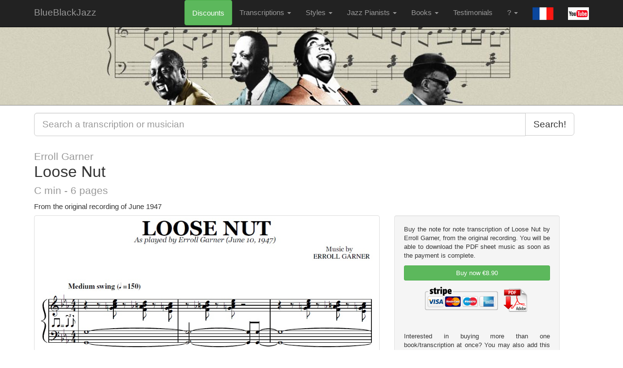

--- FILE ---
content_type: text/html; charset=UTF-8
request_url: http://www.blueblackjazz.com/en/transcription/229/229-erroll-garner-loose-nut-c-min-transcription-pdf
body_size: 8781
content:
<!DOCTYPE html>
<html id="ng-app" ng-app="bbb" class="ng-app:bbb"  }}>
  <head >
    <meta charset="utf-8">
    <meta name="viewport" content="width=device-width, initial-scale=1.0">
    
        <title>
                    Loose Nut - Erroll Garner (Sheet Music) | PDF Transcription
            </title>
    <meta name="description" content="
                    Loose Nut note-for-note transcription, by Erroll Garner available in PDF format. BlueBlackJazz piano transcriptions
            ">
    <meta name="keywords" content="Loose Nut, Erroll Garner, transcription, pdf, jazz, sheet music, score, stride piano, stride, boogie woogie, blues, ragtime, jazz piano transcriptions, swing piano, jazz piano score" />

    <link rel="canonical" href="https://blueblackjazz.com/en/transcription/229/229-erroll-garner-loose-nut-c-min-transcription-pdf"/>
    <link rel="alternate" href="https://blueblackjazz.com/en/transcription/229/229-erroll-garner-loose-nut-c-min-transcription-pdf" hreflang="en"/>
    <link rel="alternate" href="https://blueblackjazz.com/fr/transcription/229/229-erroll-garner-loose-nut-c-min-transcription-pdf" hreflang="fr"/>


    <link rel="shortcut icon" 
        href="/favicon.ico" type="image/x-icon" />

    <link rel="apple-touch-icon" 
        href="/apple-touch-icon.png" />
    <link rel="apple-touch-icon" sizes="57x57" 
        href="/apple-touch-icon-57x57.png" />
    <link rel="apple-touch-icon" sizes="72x72" 
        href="/apple-touch-icon-72x72.png" />
    <link rel="apple-touch-icon" sizes="76x76" 
        href="/apple-touch-icon-76x76.png" />
    <link rel="apple-touch-icon" sizes="114x114"
        href="/apple-touch-icon-114x114.png" />
    <link rel="apple-touch-icon" sizes="120x120"
        href="/apple-touch-icon-120x120.png" />
    <link rel="apple-touch-icon" sizes="144x144"
        href="/apple-touch-icon-144x144.png" />
    <link rel="apple-touch-icon" sizes="152x152"
        href="/apple-touch-icon-152x152.png" />

    <link rel="stylesheet" href="/ff0da7a.css">
    <link rel="stylesheet" href="https://cdnjs.cloudflare.com/ajax/libs/mediaelement/2.11.3/css/mediaelementplayer.css" />

            <style type="text/css">
            #body a, #searchResults a, .col-md-3 a {
    text-decoration:underline;
}
        </style>

        <style type="text/css">
            /* https://stackoverflow.com/a/44605218 to center youtube player */
            iframe {
               display: block;
            }
        </style>
            <style type="text/css">
            #search>div>div>p{
   font-size: 18px;
}

.logo {
   width: 180px;
}

.bookDescription {
         font-size: 16px;
         font-style: italic;
}

nav{
background-color: white;
border-color: #080808;
}
        </style>

        <style type="text/css">
            /* https://stackoverflow.com/a/44605218 to center youtube player */
            iframe {
               display: block;
            }
        </style>
    
        <script>
            (function(i,s,o,g,r,a,m){i['GoogleAnalyticsObject']=r;i[r]=i[r]||function(){
            (i[r].q=i[r].q||[]).push(arguments)},i[r].l=1*new Date();a=s.createElement(o),
            m=s.getElementsByTagName(o)[0];a.async=1;a.src=g;m.parentNode.insertBefore(a,m)
            })(window,document,'script','//www.google-analytics.com/analytics.js','ga');

            ga('create', 'UA-53693838-1', 'auto');
            ga('send', 'pageview');
    </script>
    
  </head>

  <body ng-controller="SearchCtrl" class="transcription">

        

    <nav class="navbar navbar-inverse navbar-static-top" role="navigation">
      <div class="container"
          
          >
        <div class="navbar-header">
          <button type="button" class="navbar-toggle" data-toggle="collapse" data-target=".navbar-ex1-collapse">
            <span class="sr-only">Toggle navigation</span>
            <span class="icon-bar"></span>
            <span class="icon-bar"></span>
            <span class="icon-bar"></span>
          </button>
          <a class="navbar-brand" href="/en/">BlueBlackJazz</a>
        </div>

        <!-- Collect the nav links, forms, and other content for toggling -->
        <div class="collapse navbar-collapse navbar-ex1-collapse">
          <ul class="nav navbar-nav navbar-right">
                        
                                <li>
                      <a  style="color:white;"
                          class="btn btn-success"
                          href="/en/discounts">
                          Discounts
                      </a>
                  </li>
              
              <li class="dropdown">
              <a href="#" class="dropdown-toggle" data-toggle="dropdown">Transcriptions <b class="caret"></b></a>
                <ul class="dropdown-menu">
                    <li><a href="/en/jazz-piano-transcriptions/">All Sheet Music</a></li>
                    <li><a href="/en/books">Books</a></li>
                    <li><a href="/en/artists">Jazz Pianists</a></li>
                </ul>
              </li>
              <li class="dropdown">
                <a href="#" class="dropdown-toggle" data-toggle="dropdown">Styles <b class="caret"></b></a>
                <ul class="dropdown-menu">
                                    <li><a href="/en/style/1/boogie-woogie">Boogie-Woogie</a></li>
                                    <li><a href="/en/style/2/stride-piano">Stride Piano</a></li>
                                </ul>
              </li>

              <li class="dropdown">
                <a href="#" class="dropdown-toggle" data-toggle="dropdown">Jazz Pianists <b class="caret"></b></a>
                <ul class="dropdown-menu">
                        <li><a href="/en/artists">See all pianists</a></li>
                         <li class="divider"></li>
                                                                                                <li><a href="/en/artist/5/albert-ammons">Albert Ammons</a></li>
                                                                                                                                                        <li><a href="/en/artist/25/art-tatum">Art Tatum</a></li>
                                                                                                                                                        <li><a href="/en/artist/43/-claude-bolling">Claude Bolling</a></li>
                                                                                                                    <li><a href="/en/artist/16/cliff-jackson">Cliff Jackson</a></li>
                                                                                <li><a href="/en/artist/12/count-basie">Count Basie</a></li>
                                                                                                                    <li><a href="/en/artist/47/-dave-mckenna">Dave McKenna</a></li>
                                                                                <li><a href="/en/artist/28/dick-hyman">Dick Hyman</a></li>
                                                                                                                    <li><a href="/en/artist/18/don-ewell">Don Ewell</a></li>
                                                                                <li><a href="/en/artist/4/donald-lambert">Donald Lambert</a></li>
                                                                                <li><a href="/en/artist/26/duke-ellington">Duke Ellington</a></li>
                                                                                <li><a href="/en/artist/21/earl-hines">Earl Hines</a></li>
                                                                                <li><a href="/en/artist/30/erroll-garner">Erroll Garner</a></li>
                                                                                <li><a href="/en/artist/20/eubie-blake">Eubie Blake</a></li>
                                                                                <li><a href="/en/artist/1/fats-waller">Fats Waller</a></li>
                                                                                                                    <li><a href="/en/artist/45/-fran-ois-rilhac">François Rilhac</a></li>
                                                                                <li><a href="/en/artist/46/-george-shearing">George Shearing</a></li>
                                                                                <li><a href="/en/artist/37/-herman-chittison">Herman Chittison</a></li>
                                                                                                                    <li><a href="/en/artist/3/james-p-johnson">James P. Johnson</a></li>
                                                                                <li><a href="/en/artist/31/jay-mcshann">Jay McShann</a></li>
                                                                                <li><a href="/en/artist/23/jelly-roll-morton">Jelly Roll Morton</a></li>
                                                                                <li><a href="/en/artist/38/-jess-stacy">Jess Stacy</a></li>
                                                                                <li><a href="/en/artist/10/jimmy-blythe">Jimmy Blythe</a></li>
                                                                                <li><a href="/en/artist/7/jimmy-yancey">Jimmy Yancey</a></li>
                                                                                <li><a href="/en/artist/27/joe-sullivan">Joe Sullivan</a></li>
                                                                                <li><a href="/en/artist/41/-louis-mazetier">Louis Mazetier</a></li>
                                                                                <li><a href="/en/artist/29/luckey-roberts">Luckey Roberts</a></li>
                                                                                <li><a href="/en/artist/11/mary-lou-williams">Mary Lou Williams</a></li>
                                                                                <li><a href="/en/artist/8/meade-lux-lewis">Meade Lux Lewis</a></li>
                                                                                                                    <li><a href="/en/artist/6/pete-johnson">Pete Johnson</a></li>
                                                                                <li><a href="/en/artist/17/ralph-sutton">Ralph Sutton</a></li>
                                                                                <li><a href="/en/artist/40/-ray-bryant">Ray Bryant</a></li>
                                                                                <li><a href="/en/artist/33/ray-charles">Ray Charles</a></li>
                                                                                <li><a href="/en/artist/15/sammy-price">Sammy Price</a></li>
                                                                                <li><a href="/en/artist/24/teddy-wilson">Teddy Wilson</a></li>
                                                                                <li><a href="/en/artist/2/willie-the-lion-smith">Willie &quot;the Lion&quot; Smith</a></li>
                                                    </ul>
              </li>

              <li class="dropdown">
                <a href="#" class="dropdown-toggle" data-toggle="dropdown">Books <b class="caret"></b></a>
                <ul class="dropdown-menu">
                                        <li><a href="/en/book/9/9-17-boogie-woogie-blues-piano-solos-vol1-book-pdf">17 Boogie-woogie &amp; Blues Piano Solos Vol1</a></li>
                                        <li><a href="/en/book/10/10-17-boogie-woogie-blues-piano-solos-vol2-book-pdf">17 Boogie-woogie &amp; Blues Piano Solos Vol2</a></li>
                                        <li><a href="/en/book/13/13-17-boogie-woogie-blues-piano-solos-vol3-book-pdf">17 Boogie-woogie &amp; Blues Piano Solos Vol3</a></li>
                                        <li><a href="/en/book/8/8-donald-lambert-15-solos-for-piano-book-pdf">Donald Lambert - 15 Solos For Piano</a></li>
                                        <li><a href="/en/book/12/12-erroll-garner-solos-transcriptions-1944-1949-book-pdf">Erroll Garner - Solos transcriptions : 1944-1949</a></li>
                                        <li><a href="/en/book/1/1-fats-waller-20-solos-for-piano-volume-1-book-pdf">Fats Waller - 20 Solos For Piano Volume 1</a></li>
                                        <li><a href="/en/book/2/2-fats-waller-20-solos-for-piano-volume-2-book-pdf">Fats Waller - 20 Solos For Piano Volume 2</a></li>
                                        <li><a href="/en/book/3/3-fats-waller-20-solos-for-piano-volume-3-book-pdf">Fats Waller - 20 Solos For Piano Volume 3</a></li>
                                        <li><a href="/en/book/4/4-james-p-johnson-17-solos-for-piano-volume-1-book-pdf">James P. Johnson - 17 Solos For Piano Volume 1</a></li>
                                        <li><a href="/en/book/5/5-james-p-johnson-17-solos-for-piano-volume-2-book-pdf">James P. Johnson - 17 Solos For Piano Volume 2</a></li>
                                        <li><a href="/en/book/6/6-james-p-johnson-the-piano-rolls---17-piano-solos-book-pdf">James P. Johnson - The Piano Rolls - 17 Piano Solos</a></li>
                                        <li><a href="/en/book/14/14-jelly-roll-morton-the-solos-transcriptions-volume-1-book-pdf">Jelly Roll Morton - The Solos Transcriptions Volume 1</a></li>
                                        <li><a href="/en/book/15/15-jelly-roll-morton-the-solos-transcriptions-volume-2-book-pdf">Jelly Roll Morton - The Solos Transcriptions Volume 2</a></li>
                                        <li><a href="/en/book/17/17-jimmy-yancey-21-piano-solos-transcription-book-pdf">Jimmy Yancey - 21 Piano Solos Transcription</a></li>
                                        <li><a href="/en/book/18/18-louis-mazetier-jazz-piano-compositions-book-pdf">Louis Mazetier - Jazz Piano Compositions</a></li>
                                        <li><a href="/en/book/11/11-teddy-wilson-19-selected-piano-solos-book-pdf">Teddy Wilson - 19 Selected piano solos</a></li>
                                        <li><a href="/en/book/7/7-willie-the-lion-smith-16-solos-for-piano-book-pdf">Willie &quot;the Lion&quot; Smith - 16 Solos For Piano</a></li>
                                </ul>
              </li>

              
            <li><a href="/en/page/testimonials">Testimonials</a></li>

              <li class="dropdown">
                <a href="#" class="dropdown-toggle" data-toggle="dropdown">? <b class="caret"></b></a>
                <ul class="dropdown-menu">
                    <li><a href="/en/page/how-to-order">How to order</a></li>
                    <li><a href="/en/page/services">Transcription services</a></li>
                    <li><a href="/en/page/contacts">Contacts</a></li>
                                    </ul>
              </li>
            
                        <li>
                                    <a href="/fr/transcription/229/229-erroll-garner-loose-nut-c-min-transcription-pdf">
                        <img src="/media/images/FRA_h.gif" />
                        </a>
                
            </li>

            <li> <a href="https://www.youtube.com/channel/UCQQFZcDOcAjIk4kwNujo3gw">
                <img src="/media/images/youtube.jpg" width=43px height=26px>
            </a></li>
          </ul>
        </div><!-- /.navbar-collapse -->
      </div><!-- /.container -->
    </nav>
    <div class="hidden-xs hidden-sm" id="imageheader">
        <div id="guyztop"></div>
    </div>




    <div class="container"
                   >
        <div>
                    </div>
        <div class="row">
        <center>
            <div class="
                col-xs-12
                col-sm-12
                col-lg-12
                ">
                <div id="search">
                    <div ng-class="{searching: searching}">

                    <div ng-hide="searching && !pageall">
                                            </div>
                                <div class="input-group">
              <input type="text" 
                        id="searchFieldId"
                        ng-focus="download()"
                        ng-model="enteredText" 
                        ng-change="setSearching()"
                        placeholder="Search a transcription or musician" 
                        class="form-control input-lg">
              <span class="input-group-btn">
                <button class="btn btn-default btn-lg" type="button">
                    Search! </button>
              </span>
            </div><!-- /input-group -->
        <div class="ng-cloak" ngCloak ng-show="searching">
            <p ng-hide="pageall" class="text-center"><a href="#" ng-click="enteredSearch=''; searching=false">Leave Search and come back to the site.</a></p>
          <p ng-hide="downloaded">Loading...</p>
          <div id="searchResults" ng-show="downloaded" ng-init="sortBy='name'">
          <table class="table table-striped table-condensed">
            <tr class="small">
                <th></th>
                <th>
                    <a href="#searchFieldId" ng-click="sortBy='name';">Sort by transcription name</a>
                </th>
                <th><a href="#searchFieldId" ng-click="sortBy='artist';">By artist</a></th>
                <th>
                    <a href="#searchFieldId" ng-click="sortBy='date';">By&nbsp;date</a>
                </th>
                <th><a href="#searchFieldId" ng-click="sortBy='note';">By&nbsp;note</a></th>
                <th></th>
            </tr>

          <tr ng-hide="pageall" ng-repeat="book in filteredBooks = (books |searchByText:searchText)">
              <td><small>Book</small></td>
              <td><a 
                ng-href="<% book.url %>"
                ng-bind-html="book.title | highlight:searchText | unsafe"
                >
                </a></td>
              <td
                style="max-width:160px; text-overflow:ellipsis; overflow:hidden; white-space:nowrap;"
                  ng-bind-html="book.artist | highlight:searchText | unsafe"></td>
            </td>
            <td></td>
            <td></td>
          </tr>

            <!-- tr ng-repeat="transcription in filteredTranscriptions = (transcriptions|searchByText:searchText|limitTo:limit|orderBy:sortBy)"-->
            <tr ng-repeat ="transcription in filteredTranscriptions = (transcriptions|searchByText:searchText|limitTo:limit|orderBy:[sortBy, 'name'])">
                <td></td>
                <td><a
                  ng-href="<% transcription.url %>"
                  ng-bind-html="transcription.name | highlight:searchText | unsafe">
              </a>
              </td>
              <td 
                  style="max-width:160px; text-overflow:ellipsis; overflow:hidden; white-space:nowrap;"
                  ng-bind-html="transcription.artist | highlight:searchText | unsafe"></td>
              <td 
                  style="max-width:120px; text-overflow:ellipsis; overflow:hidden; white-space:nowrap;"
                  >
                  <% transcription.date %>
              </td>
              <td 
                  style="max-width:120px; text-overflow:ellipsis; overflow:hidden; white-space:nowrap;"
                  >
                  <% transcription.note %> 
              </td>

            </tr>
        </table>
          <p ng-hide="filteredBooks.length">No book found, try to search for: fats, boogie, johnson</p>
          <p ng-hide="filteredTranscriptions.length">No transcription found</p>
          <p ng-show="filteredTranscriptions.length >= limit - 2">Displaying only the first <% limit %> results. Try to be more specific!</p>

        </div>
        </div>
                    </div>
                </div>
                <div ng-hide="searching" id="body">
                

<div id="error-message"></div>



<h2 class="transcriptionTitle">
    <small>Erroll Garner</small><br>
    Loose Nut
    <small><br>
         C min

                    - 6

                            pages
                    
    </small>
</h2>
    <h5> From the original recording of June 1947</h5>


<div class="row">
    <div class="col-sm-8 col-xs-12">
        <a href="/media/images//ErrollGarner_loose_nuts.jpg" class="thumbnail">
            <img src="/media/images//ErrollGarner_loose_nuts.jpg">
        </a>

<hr>

    <p> Original recording:</p>

    <!-- 1. The <iframe> (and video player) will replace this <div> tag. -->
    <div id="youtube-player" style= ></div>

    <script>
      // 2. This code loads the IFrame Player API code asynchronously.
      var tag = document.createElement('script');

      tag.src = "https://www.youtube.com/iframe_api";
      var firstScriptTag = document.getElementsByTagName('script')[0];
      firstScriptTag.parentNode.insertBefore(tag, firstScriptTag);

      // 3. This function creates an <iframe> (and YouTube player)
      //    after the API code downloads.
      var player;
      function onYouTubeIframeAPIReady() {
        player = new YT.Player('youtube-player', {
          height: '140',
          width: '100%',
            videoId: '0rNrlgif4qM',
          events: {
            'onReady': onPlayerReady,
            'onStateChange': onPlayerStateChange
          }
        });
      }

      // 4. The API will call this function when the video player is ready.
      function onPlayerReady(event) {
        event.target.playVideo();
      }

      // 5. The API calls this function when the player's state changes.
      //    The function indicates that when playing a video (state=1),
      //    the player should play for six seconds and then stop.
      var done = false;
      function onPlayerStateChange(event) {
        if (event.data == YT.PlayerState.PLAYING && !done) {
          setTimeout(stopVideo, 6000);
          done = true;
        }
      }
      function stopVideo() {
        player.stopVideo();
      }
    </script>




<hr >


    <p> Transcription:</p>
<div class="mp3playerTranscription" style="width:100%;">
    <audio src="/media/mp3//ErrollGarner_loose_nuts.mp3" style="width: 100%"/>
</div>
<hr >

<p class="relatedArtist">Read more about <a href="/en/artist/30/erroll-garner">Erroll Garner</a>.</p>
<hr >
    </div>

        
    <div class="col-sm-4 col-xs-12 small">
        
        <div class="well"

            id="buyTranscription">

            <p>
                Buy the note for note transcription of Loose Nut by Erroll Garner, from the original recording. You will be able to download the PDF sheet music as soon as the payment is complete.
            </p>
                        <p>
             <button
                 class="btn btn-sm btn-success"
                 id="checkout-button-transcription_id_229_pdf_euro"
                 role="link"
                 >
                 Buy now
                 €8.90
             </button>
            </p>
                             <center><img src="/media/images/stripe-payment-icon.png" height="60" width="160" ><img src="/media/images/pdf.png" height="50"><br><br><br></center>
            
            <p> Interested in buying more than one book/transcription at once? You may also add this item to your cart </p>
            <p> <a href="/en/cart/add/transcription/229/" class="btn btn-sm btn-info">
                Add to cart
                                 €8.90
                            </a>
            
                        <p>
                 <a href="/en/change-currency/usd/?next=http://www.blueblackjazz.com/en/transcription/229/229-erroll-garner-loose-nut-c-min-transcription-pdf">
                     Change currency to USD
                 </a>
            </p>
                        


                                    
            
            
        </div>
        </div>
        
        
    </div>
</div>


    <p class="relatedBook">
                    This transcription is part of this book:
            </p>

    <div class="row" class="relatedBookImage">
                    <div class="col-md-3">
                <a href="/en/book/12/12-erroll-garner-solos-transcriptions-1944-1949-book-pdf" class="thumbnail">
                    <img src="/media/images//erroll_garner_cover.jpg">
                    Solos transcriptions : 1944-1949
                </a>
            </div>
            </div>







<!-- Load Stripe.js on your website. -->
<script src="https://js.stripe.com/v3"></script>

<!-- Create a button that your customers click to complete their purchase. Customize the styling to suit your branding. -->

<script src="https://www.paypal.com/sdk/js?client-id=AQ04qx0wzLRT84UmDEEgVQ5ExWA33dDrz53rk7KIwNHGoX77GYpgo-bcnvZnwjpwTvHB2Ibq6oIsvZxp&currency=USD"></script>

<script>
(function() {
    var stripe = Stripe('pk_live_51GwqeUHsYrMj2jwARRdMuy36pNcfvKDr7ZDljdpowXKZITZKPduVkLOYsodsTpdzLAPxUr3mUSS0H4Wv7f5le9qr00ubdHLbqO');

    // https://stackoverflow.com/a/19964557
    var s = "abcdefghijklmnopqrstuvwxyzABCDEFGHIJKLMNOPQRSTUVWXYZ0123456789";


        var refEuro = Array(40).join().split(',').map(function() { return s.charAt(Math.floor(Math.random() * s.length)); }).join('');

    var checkoutButtontranscription_id_229_pdf_euro = document.getElementById('checkout-button-transcription_id_229_pdf_euro');
    checkoutButtontranscription_id_229_pdf_euro.addEventListener('click', function () {
    stripe.redirectToCheckout({
        items: [{sku: 'transcription_id_229_pdf_euro', quantity: 1}],
        successUrl: 'http://www.blueblackjazz.com/success/transcription/229/AAAA'.replace(/AAAA/g, refEuro),
        cancelUrl: 'http://www.blueblackjazz.com/en/transcription/229/229-erroll-garner-loose-nut-c-min-transcription-pdf',
        clientReferenceId: refEuro
    })
    .then(function (result) {
      if (result.error) {
        var displayError = document.getElementById('error-message');
        displayError.textContent = result.error.message;
      }
    });
  });
})();
</script>


<script>
    
    paypal.Buttons({
            // Sets up the transaction when a payment button is clicked
            createOrder: function(data, actions){
                var produits = [
                    {name: "Loose Nut",
                    quantity: 1,
                    unit_amount: {value: 8.90, currency_code: "EUR"}
                    }];
                
                return actions.order.create({
                    purchase_units: [{
                        items: produits,
                        amount: {
                            value: produits[0].unit_amount.value, // Can also reference a variable or function
                            currency_code: "EUR",
                            //breakdown : {
                            //    item_total : {value: produits[0].unit_amount.value, currency_code: "EUR"}
                            //}
                        }
                    }]
                });
            },

            // Finalize the transaction after payer approval
            onApprove: (data, actions) => {
                return actions.order.capture().then(function(orderData) {

                    // Successful capture! For dev/demo purposes:
                    console.log('Capture result', orderData, JSON.stringify(orderData, null, 2));
                    const transaction = orderData.purchase_units[0].payments.captures[0];
                    alert(`Transaction ${transaction.status}: ${transaction.id}\n\nSee console for all available details`);
                    // When ready to go live, remove the alert and show a success message within this page. For example:
                    // const element = document.getElementById('paypal-button-container');
                    // element.innerHTML = '<h3>Thank you for your payment!</h3>';
                    // Or go to another URL:  actions.redirect('thank_you.html');
                });
            },

            onCancel: function(data) {
                alert("Transaction annulée !");
            }

        }).render('#paypal-buttons');
    
</script>





                </div>
            </div>
            

        </div>
        <hr>
    </div><!-- /.container -->

    <div id="footer">
        <div class="container">
            <div class="row">
                <div class="col-md-8 col-md-offset-2">
                    <div class="row">
                                                <div class="col-md-2 text-center">
                            <form class="navbar-form">
                                <a  style="color:white;"
                                    class="btn btn-info"
                                    href="/en/cart/view">
                                    Go to cart
                                </a>
                            </form>
                        </div>
                                                <div class="col-md-2 text-center">
                            <form class="navbar-form">
                                <a 
                                    class="btn btn-link"
                                    href="/en/page/contacts">
                                    Contacts
                                </a>
                            </form>
                        </div>
                        <div class="col-md-3 text-center">
                            <form class="navbar-form">
                                <a 
                                    style="text-decoration:none;"
                                    class="btn btn-link" href="/en/page/how-to-order">How to order</a>
                            </form>
                        </div>
                        <div class="col-md-2 text-center">
                            <form class="navbar-form">
                                <a href="/en/jazz-piano-transcriptions/" class="btn btn-link">Transcriptions</a>
                            </form>
                        </div>
                        <div class="col-md-2 text-center">
                            <form class="navbar-form">
                                <a href="/en/books" class="btn btn-link">Books</a>
                            </form>
                        </div>

                        <div class="col-md-1 text-center">
                                                        <form class="navbar-form">
                                                                    <a href="/fr/transcription/229/229-erroll-garner-loose-nut-c-min-transcription-pdf">
                        <img src="/media/images/FRA_h.gif" />
                        </a>
                

                            </form>
                                                    </div>
                    </div>
                    <hr>
                    <div class="row">
                        <div class="text-center">
                                <h4>Books</h4>
                                <ul class="list-unstyled">
                                                                        <li><a href="/en/book/9/9-17-boogie-woogie-blues-piano-solos-vol1-book-pdf">17 Boogie-woogie &amp; Blues Piano Solos Vol1</a></li>
                                                                        <li><a href="/en/book/10/10-17-boogie-woogie-blues-piano-solos-vol2-book-pdf">17 Boogie-woogie &amp; Blues Piano Solos Vol2</a></li>
                                                                        <li><a href="/en/book/13/13-17-boogie-woogie-blues-piano-solos-vol3-book-pdf">17 Boogie-woogie &amp; Blues Piano Solos Vol3</a></li>
                                                                        <li><a href="/en/book/8/8-donald-lambert-15-solos-for-piano-book-pdf">Donald Lambert - 15 Solos For Piano</a></li>
                                                                        <li><a href="/en/book/12/12-erroll-garner-solos-transcriptions-1944-1949-book-pdf">Erroll Garner - Solos transcriptions : 1944-1949</a></li>
                                                                        <li><a href="/en/book/1/1-fats-waller-20-solos-for-piano-volume-1-book-pdf">Fats Waller - 20 Solos For Piano Volume 1</a></li>
                                                                        <li><a href="/en/book/2/2-fats-waller-20-solos-for-piano-volume-2-book-pdf">Fats Waller - 20 Solos For Piano Volume 2</a></li>
                                                                        <li><a href="/en/book/3/3-fats-waller-20-solos-for-piano-volume-3-book-pdf">Fats Waller - 20 Solos For Piano Volume 3</a></li>
                                                                        <li><a href="/en/book/4/4-james-p-johnson-17-solos-for-piano-volume-1-book-pdf">James P. Johnson - 17 Solos For Piano Volume 1</a></li>
                                                                        <li><a href="/en/book/5/5-james-p-johnson-17-solos-for-piano-volume-2-book-pdf">James P. Johnson - 17 Solos For Piano Volume 2</a></li>
                                                                        <li><a href="/en/book/6/6-james-p-johnson-the-piano-rolls---17-piano-solos-book-pdf">James P. Johnson - The Piano Rolls - 17 Piano Solos</a></li>
                                                                        <li><a href="/en/book/14/14-jelly-roll-morton-the-solos-transcriptions-volume-1-book-pdf">Jelly Roll Morton - The Solos Transcriptions Volume 1</a></li>
                                                                        <li><a href="/en/book/15/15-jelly-roll-morton-the-solos-transcriptions-volume-2-book-pdf">Jelly Roll Morton - The Solos Transcriptions Volume 2</a></li>
                                                                        <li><a href="/en/book/17/17-jimmy-yancey-21-piano-solos-transcription-book-pdf">Jimmy Yancey - 21 Piano Solos Transcription</a></li>
                                                                        <li><a href="/en/book/18/18-louis-mazetier-jazz-piano-compositions-book-pdf">Louis Mazetier - Jazz Piano Compositions</a></li>
                                                                        <li><a href="/en/book/11/11-teddy-wilson-19-selected-piano-solos-book-pdf">Teddy Wilson - 19 Selected piano solos</a></li>
                                                                        <li><a href="/en/book/7/7-willie-the-lion-smith-16-solos-for-piano-book-pdf">Willie &quot;the Lion&quot; Smith - 16 Solos For Piano</a></li>
                                                                </ul>
                        </div>
                    </div>
                </div>
            </div>
        </div>
    </div> 

    <!-- Bootstrap core JavaScript -->
    <!-- Placed at the end of the document so the pages load faster -->
    <!-- Make sure to add jQuery - download the most recent version at https://jquery.com/ -->
        <script src="https://ajax.googleapis.com/ajax/libs/jquery/3.6.0/jquery.min.js"></script>
    <script type="text/javascript">
        var BlueBB = {
            locale: "en",
            route: "transcription"
        };
    </script>

    
    <script src="/c670878.js"></script>
    
    <script src="https://cdnjs.cloudflare.com/ajax/libs/mediaelement/2.11.3/js/mediaelement-and-player.min.js"></script>

    <script type="text/javascript">
         $('audio').mediaelementplayer();
    </script>
    

  </body>
</html>


